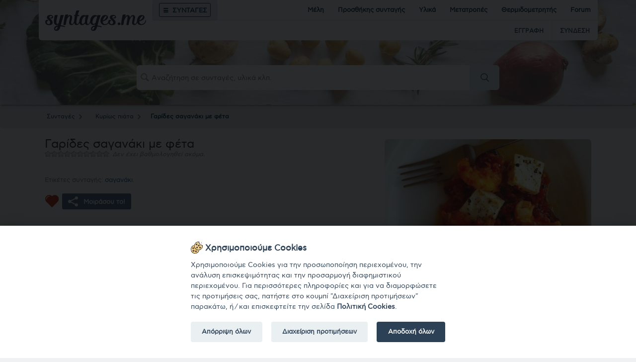

--- FILE ---
content_type: text/html; charset=utf-8
request_url: https://www.syntages.me/syntagi/116-garides-saganaki-me-feta.html
body_size: 8031
content:



<!DOCTYPE html>
<!--[if IE]><![endif]-->
<html xmlns="http://www.w3.org/1999/xhtml" xmlns:og="http://ogp.me/ns#" lang="el">
<head>
	<meta http-equiv="Content-Type" content="text/html; charset=utf-8" />
	<meta http-equiv="X-UA-Compatible" content="IE=Edge" />
	<title>Συνταγή Γαρίδες σαγανάκι με φέτα | syntages.me - Συνταγές | Syntages</title>
	<meta name="description" content="Συνταγή Γαρίδες σαγανάκι με φέτα, από τις αγαπημένες μας συνταγές." />
	<meta name="keywords" content="garides,saganaki,me,feta,syntagi,συνταγή" />
	<meta name="viewport" content="initial-scale=1.0,minimum-scale=1.0,maximum-scale=1.0,width=device-width,height=device-height,user-scalable=no" />
	<meta name="HandheldFriendly" content="true" />
	<meta property="og:title" content="Συνταγή Γαρίδες σαγανάκι με φέτα" />
	<meta property="og:type" content="website" />
	<meta property="og:url" content="https://www.syntages.me/syntagi/116-garides-saganaki-me-feta.html" />
	<meta property="og:image" content="https://www.syntages.me/uploads/syntages_large/116_1478443817.jpg" />
	<meta property="og:image:width" content="640" />	
	<meta property="og:image:height" content="400" />	
	<meta property="og:locale" content="el_GR" />
	<meta property="og:description" content="" />
	<meta property="og:site_name" content="syntages.me" />
	<meta property="fb:app_id" content="1395793883823212" />
	<meta name="title" content="Συνταγή Γαρίδες σαγανάκι με φέτα" />
		<link rel="image_src" href="https://www.syntages.me/uploads/syntages_large/116_1478443817.jpg" />
	<meta name="thumbnail" content="https://www.syntages.me/uploads/syntages_large/116_1478443817.jpg" />
		
	<meta name="twitter:card" content="summary_large_image" />
	<meta name="twitter:site" content="@syntagesme" />
	<meta name="twitter:title" content="Συνταγή Γαρίδες σαγανάκι με φέτα" />
	<meta name="twitter:description" content="" />
	<meta name="twitter:creator" content="@syntagesme" />
	<meta name="twitter:image" content="https://www.syntages.me/uploads/syntages_large/116_1478443817.jpg" />
	<meta name="twitter:image:alt" content="Συνταγή Γαρίδες σαγανάκι με φέτα" />
	
	
					
	<link rel="canonical" href="https://www.syntages.me/syntagi/116-garides-saganaki-me-feta.html" />
	

	<link rel="apple-touch-icon-precomposed" sizes="57x57" href="/apple-touch-icon-57x57.png" />
	<link rel="apple-touch-icon-precomposed" sizes="114x114" href="/apple-touch-icon-114x114.png" />
	<link rel="apple-touch-icon-precomposed" sizes="72x72" href="/apple-touch-icon-72x72.png" />
	<link rel="apple-touch-icon-precomposed" sizes="144x144" href="/apple-touch-icon-144x144.png" />
	<link rel="apple-touch-icon-precomposed" sizes="60x60" href="/apple-touch-icon-60x60.png" />
	<link rel="apple-touch-icon-precomposed" sizes="120x120" href="/apple-touch-icon-120x120.png" />
	<link rel="apple-touch-icon-precomposed" sizes="76x76" href="/apple-touch-icon-76x76.png" />
	<link rel="apple-touch-icon-precomposed" sizes="152x152" href="/apple-touch-icon-152x152.png" />
	<link rel="icon" type="image/png" href="/favicon-196x196.png" sizes="196x196" />
	<link rel="icon" type="image/png" href="/favicon-96x96.png" sizes="96x96" />
	<link rel="icon" type="image/png" href="/favicon-32x32.png" sizes="32x32" />
	<link rel="icon" type="image/png" href="/favicon-16x16.png" sizes="16x16" />
	<link rel="icon" type="image/png" href="/favicon-128.png" sizes="128x128" />
	<link rel="icon" type="image/png" href="/favicon.png" />
	<meta name="application-name" content="syntages.me"/>
	<meta name="msapplication-TileColor" content="#FFFFFF" />
	<meta name="msapplication-TileImage" content="/mstile-144x144.png" />
	<meta name="msapplication-square70x70logo" content="/mstile-70x70.png" />
	<meta name="msapplication-square150x150logo" content="/mstile-150x150.png" />
	<meta name="msapplication-wide310x150logo" content="/mstile-310x150.png" />
	<meta name="msapplication-square310x310logo" content="/mstile-310x310.png" />

<!--
 _     _  _)_ _   _     _   _    _ _   _  
( (_( ) ) (_ (_( (_(   )_) (  o ) ) ) )_) 
_)  _)             _) (_   _)        (_      
-->
	
	<base href="https://www.syntages.me/" /><!--[if lte IE 6]></base><![endif]-->
	
 
	<script type="text/javascript">function noError(){return true;}window.onerror = noError;</script>
	<link rel="search" type="application/opensearchdescription+xml" title="Συνταγές με..." href="/opensearch.xml" />
	

	<link rel="stylesheet" type="text/css" href="/static/main.css,main.responsive.css" />
		
	
	<script type="text/javascript">var idmelous=0,onomamelous='',state_id=0,state_bool=true;</script>
	<script type="text/javascript">if ( typeof window.JSON === 'undefined' ) { document.write('<script type="text/javascript" src="/static/json2.js"><\/script>'); }</script>
	<script type="text/javascript" src="/static/jquery.1.12.1.js,global.js,cookieconsent.js"></script>
	
</head>
<body>

<div id="wrap" class="wrap_style_syntagi">
	
	
	
	
	
	
	
	
<div class="header">
	<div class="wrap">
		<div class="header1">

			<div class="logo"><h1><a href="/">Syntages | Συνταγές</a></h1><img src="/static_img/global/logo1.png" alt="Συνταγές | Syntages" /></div>

			<div class="menu">
				<div class="menu1">
					<div class="menu1a">
						<a href="/syntages/"><span class="icon icon-menu">&nbsp;</span>ΣΥΝΤΑΓΕΣ</a>
						
						<div class="menu_sy">
							<div class="menu_sy1">
								<ul><li><a href="/syntages/orektika/"><div><img src="/uploads/katigories/1_orektika.jpg" alt="Ορεκτικά" /><span class="m">Ορεκτικά</span></div></a></li><li><a href="/syntages/salates/"><div><img src="/uploads/katigories/2_salates.jpg" alt="Σαλάτες" /><span class="m">Σαλάτες</span></div></a></li><li><a href="/syntages/kyrios-piata/"><div><img src="/uploads/katigories/3_kyrios-piata.jpg" alt="Κυρίως πιάτα" /><span class="m">Κυρίως πιάτα</span></div></a></li><li><a href="/syntages/glyka/"><div><img src="/uploads/katigories/4_glyka.jpg" alt="Γλυκά" /><span class="m">Γλυκά</span></div></a></li><li><a href="/syntages/rofimata/"><div><img src="/uploads/katigories/5_rofimata.jpg" alt="Ροφήματα" /><span class="m">Ροφήματα</span></div></a></li></ul>
								<div class="ff"></div>
							</div>
							<div class="menu_sy2">
							
							</div>
							<div class="menu_sy3">
							
							</div>
							<div class="ff"></div>
						</div>
						
					</div>
					<div class="menu1b">
						<ul>
							<li><a href="/melh.php" class="htdu">Μέλη</a></li>
							<li><a href="/prosthiki_syntagis.php" class="htdu">Προσθήκης συνταγής</a></li>
							<li><a href="/ylika.php" class="htdu">Υλικά</a></li>
							<li><a href="/metatropes/" class="htdu">Μετατροπές</a></li>
							<li><a href="/thermidometritis/" class="htdu">Θερμιδομετρητής</a></li>
														<li><a href="/forum/" class="htdu">Forum</a></li>
							
						</ul>
						<div class="ff"></div>
					</div>
					
					<div class="ff"></div>
					
				</div>
				<div class="menu2 tac">
					
					<div id="userlinks">
					<div class="userlinks">
						<div class="eel">
							<ul>
								<li><a href="/eggrafh.html" class="tip eggrafi" title="Γίνε μέλος στο syntages.me">ΕΓΓΡΑΦΗ</a></li>
								<li><a href="/eisodos.html" class="tip eisodos" id="eel_syndesi" title="Συνδέσου στο λογαριασμό σου">ΣΥΝΔΕΣΗ<script type="text/javascript">document.write(' [<img src="/static_img/icons/eel_syndesi.gif" alt="" />]');</script></a></li>
							</ul>
						</div>
						<div class="ff"></div>
					</div>
					</div>
				</div>
			</div>
			<div class="ff"></div>
		</div>

		<div class="header2">
			<div class="anazitisi_holder">
				<div class="anazitisi_wrap">
					<form action="/syntages/" method="get" class="forms" id="anazitisi_form" name="anazitisi_form">
						<div class="anazitisi_1">
							
							<button type="submit"><span class="icon icon-search"></span></button>
						</div>
						<div class="anazitisi_2">
							<input type="text" name="s" id="anazitisi_" value="" maxlength="99" placeholder="Αναζήτηση σε συνταγές, υλικά κλπ.">
						</div>	
						<div class="ff"></div>
					</form>
				</div>
			</div>
		</div>
	</div>
</div>




<div id="main">
	
	


					<div class="breadcrumbs">
						<div class="wrap">
							<ul><li><a href="/syntages/">Συνταγές<span class="icon icon-chevron-right">&nbsp;</span></a></li><li><a href="/syntages/kyrios-piata/">Κυρίως πιάτα<span class="icon icon-chevron-right">&nbsp;</span></a></li><li class="f"><a href="/syntagi/116-garides-saganaki-me-feta.html">Γαρίδες σαγανάκι με φέτα</a></li></ul>
							<div class="ff"></div>
						</div>
					</div>

					<div class="si" itemscope itemtype="http://schema.org/Recipe">
						<div class="si_ti">
							<div class="wrap">
								
								<div class="si_ar">
									<div class="si_titlos">
										<h1 itemprop="name">Γαρίδες σαγανάκι με φέτα</h1>
										<div id="si_rating">
											<div id="syntagi_rate" class="item_rate item_rate_13 item_rate_disabled" data-rateit-value="0" data-rateit-readonly="true" data-rateit-step="1" data-rateit-resetable="false" data-rateit-max="10" data-rateit-starwidth="13" data-rateit-starheight="13" data-rateit-ispreset="true"></div>
											
								<div class="rating">
									<i>Δεν έχει βαθμολογηθεί ακόμα.</i>
								</div>
							
											<div class="ff"></div>
										</div>
									</div>
									<div class="ds">
										<div itemprop="recipeCategory">Κυρίως πιάτα</div>
										<div itemprop="author">syntages.me</div>
										
										
										
									</div>
									
									<div class="si_perigrafi">
										
									</div>
										
										<div class="si_tags"><span>Ετικέτες συνταγής:</span> <a href="/syntages/saganaki/" class="htdu">σαγανάκι</a>.</div>
										
							<div class="syntagi_share">
								<ul>
									<li class="syntagi_share_fav"><a href="javascript:;" onclick="syntagi_favorite(116,this);" title="Στ'αγαπημένα"><span class="icon icon-favorite">&nbsp;</span></a></li>
									<li class="syntagi_share_more"><a href="javascript:;" onclick="share_init();"><span class="icon icon-share">&nbsp;</span>Μοιράσου το!</a></li>
								</ul>
								<div class="ff"></div>
							</div>

							<div id="fb-root"></div>
						
								</div>

								<div class="si_photo tac">
									<img src="/uploads/syntages_large/116_1478443817.jpg" alt="Γαρίδες σαγανάκι με φέτα" title="Γαρίδες σαγανάκι με φέτα" itemprop="image" />
								</div>

								<div class="ff"></div>
							</div>
						</div>

						<div class="si_yea">
							<div class="wrap">
								
								<div class="si_ye_holder">
										<div class="si_ylika ns">
											<div class="si_ylika_t"><span class="icon icon-ylika">&nbsp;</span>Υλικά που χρειαζόμαστε:</div>
											<div class="si_ylika_holder"><ul><li><div class="si_ylika_yliko1"><span class="icon icon-checkbox-unchecked">&nbsp;</span><span class="icon icon-checkbox-checked ds">&nbsp;</span></div><div class="si_ylika_yliko2"><img src="/uploads/ylika/126_1493049578.jpg" alt="γαρίδα" /></div><div class="si_ylika_yliko3" itemprop="recipeIngredient">1 κιλό <a href="/syntages/garida/" class="htdu">γαρίδες</a> καθαρισμένες.</div><div class="ff"></div></li><li><div class="si_ylika_yliko1"><span class="icon icon-checkbox-unchecked">&nbsp;</span><span class="icon icon-checkbox-checked ds">&nbsp;</span></div><div class="si_ylika_yliko2"><img src="/uploads/ylika/26_1492950737.png" alt="ντομάτα" /></div><div class="si_ylika_yliko3" itemprop="recipeIngredient">2 μέτριες <a href="/syntages/ntomata/" class="htdu">ντομάτες</a>.</div><div class="ff"></div></li><li><div class="si_ylika_yliko1"><span class="icon icon-checkbox-unchecked">&nbsp;</span><span class="icon icon-checkbox-checked ds">&nbsp;</span></div><div class="si_ylika_yliko2"><img src="/uploads/ylika/15_1492947322.jpg" alt="κόκκινη πιπεριά" /></div><div class="si_ylika_yliko3" itemprop="recipeIngredient">1 ξερή <a href="/syntages/kokkini-piperia/" class="htdu">κόκκινη πιπεριά</a> τσίλι.</div><div class="ff"></div></li><li><div class="si_ylika_yliko1"><span class="icon icon-checkbox-unchecked">&nbsp;</span><span class="icon icon-checkbox-checked ds">&nbsp;</span></div><div class="si_ylika_yliko2"><img src="/uploads/ylika/5_1492941462.jpg" alt="σκόρδο" /></div><div class="si_ylika_yliko3" itemprop="recipeIngredient">4-5 σκελίδες <a href="/syntages/skordo/" class="htdu">σκόρδο</a> λιωμένες.</div><div class="ff"></div></li><li><div class="si_ylika_yliko1"><span class="icon icon-checkbox-unchecked">&nbsp;</span><span class="icon icon-checkbox-checked ds">&nbsp;</span></div><div class="si_ylika_yliko2"><img src="/uploads/ylika/36_1492952918.jpg" alt="βασιλικός" /></div><div class="si_ylika_yliko3" itemprop="recipeIngredient">1 χούφτα φρέσκος <a href="/syntages/vasilikos/" class="htdu">βασιλικός</a>.</div><div class="ff"></div></li><li><div class="si_ylika_yliko1"><span class="icon icon-checkbox-unchecked">&nbsp;</span><span class="icon icon-checkbox-checked ds">&nbsp;</span></div><div class="si_ylika_yliko2"><img src="/uploads/ylika/14_1492947093.png" alt="φέτα" /></div><div class="si_ylika_yliko3" itemprop="recipeIngredient">200 γραμμάρια <a href="/syntages/feta/" class="htdu">φέτα</a> τριμμένη.</div><div class="ff"></div></li><li><div class="si_ylika_yliko1"><span class="icon icon-checkbox-unchecked">&nbsp;</span><span class="icon icon-checkbox-checked ds">&nbsp;</span></div><div class="si_ylika_yliko2"><img src="/uploads/ylika/4_1492941249.jpg" alt="ελαιόλαδο" /></div><div class="si_ylika_yliko3" itemprop="recipeIngredient">λίγο <a href="/syntages/elaiolado/" class="htdu">ελαιόλαδο</a>.</div><div class="ff"></div></li><li><div class="si_ylika_yliko1"><span class="icon icon-checkbox-unchecked">&nbsp;</span><span class="icon icon-checkbox-checked ds">&nbsp;</span></div><div class="si_ylika_yliko2"><img src="/uploads/ylika/16_1492947438.jpg" alt="αλάτι" /></div><div class="si_ylika_yliko3" itemprop="recipeIngredient"><a href="/syntages/alati/" class="htdu">αλάτι</a>.</div><div class="ff"></div></li><li><div class="si_ylika_yliko1"><span class="icon icon-checkbox-unchecked">&nbsp;</span><span class="icon icon-checkbox-checked ds">&nbsp;</span></div><div class="si_ylika_yliko2"><img src="/uploads/ylika/17_1492947677.jpg" alt="πιπέρι" /></div><div class="si_ylika_yliko3" itemprop="recipeIngredient"><a href="/syntages/piperi/" class="htdu">πιπέρι</a>.</div><div class="ff"></div></li></ul></div>
										</div>
										
										<div class="si_ektelesi">
											<div class="si_ektelesi_t"><span class="icon icon-ektelesi2">&nbsp;</span>Εκτέλεση:</div>
											<div itemprop="recipeInstructions">
												<ul>
<li>Τσιγαρίζουμε το σκόρδο και την πιπεριά τσίλι σε λίγο λάδι.</li><li>Πριν ροδίσει το σκόρδο προσθέτουμε τις ντομάτες, το βασιλικό το αλάτι και πιπέρι.</li><li>Όταν σφίξει λίγο η σάλτσα μας, ρίχνουμε τις γαρίδες για 5-6 λεπτά.</li><li>Τελευταία προσθέτουμε τη φέτα, για πολύ λίγο μέχρι να λιώσει κάπως.</li><li>Μεταφέρουμε το μείγμα σε πυρέξ και το αφήνουμε.</li></ul>
											</div>
										</div>
										
										
										<div class="ff"></div>
								</div>

								<div class="si_a_holder">
										<div class="si_side">
											<div class="si_side_h">
												
							<div class="google_ads_syntagi_1">
								<!-- syntages.me syntagi1 -->
								<ins class="adsbygoogle"
									 style="display:block"
									 data-ad-client="ca-pub-7959004566923890"
									 data-ad-slot="3901920251"
									 data-ad-format="auto"></ins>
								<script>
								//(adsbygoogle = window.adsbygoogle || []).push({});
								</script>
							</div>
							
											</div>
										</div>
								</div>

								<div class="ff"></div>
							</div>
						</div>

						<div class="si_rate">
							<div class="wrap">
								
								<div class="si_rate1">
									<div id="si_rating_">
										<div class="si_rate_info"><span class="icon icon-rate">&nbsp;</span><span class="si_rate_info_t">Βαθμολογία:</span> <div class="rating">Σύνδεσου για να βαθμολογήσεις την συνταγή.</div></div>
										<div id="syntagi_rate_" class="item_rate item_rate_20 item_rate_notallowed" data-rateit-readonly="true" data-rateit-value="" data-rateit-step="1" data-rateit-resetable="false" data-rateit-max="10" data-rateit-starwidth="20" data-rateit-starheight="20" data-rateit-ispreset="true"></div>
										<div class="si_rate_info_user tac"></div>
									</div>
									<div class="ff"></div>
								</div>
							</div>
						</div>

						<div class="si_sxolia">
							<div class="wrap">
								
								<div class="si_sxolia_titlos"><span class="icon icon-bubbles4">&nbsp;</span>Σχόλια για την συνταγή Γαρίδες σαγανάκι με φέτα. <span class="c">&nbsp;</span></div>
								<div id="si_sxolia_holder">
									<div class="si_sxolia_neo ds">
										
										<label for="si_sxolio">Γράψε το δικό σου σχόλιο για την συνταγή:</label>
										<div class="textarea_holder forms">
											<textarea id="si_sxolio" name="si_sxolio" class="input_text" cols="43" rows="3"></textarea>
											<input type="hidden" id="si_id" value="116" />
											<div class="textarea_sub">
												<div class="textarea_sub_chars textarea_sub_chars_116">(Χαρακτήρες που απομένουν: 900)</div>
												<div class="textarea_sub_subm"><input type="submit" value="Καταχώρηση σχολίου" onclick="syntagi_sxolio_submit();"></div>
												<div class="ff"></div>
											</div>
										</div>
										
									</div>	
										
									<div id="si_sxolia_res">
										<div class="kanena">Δεν έχει καταχωρηθεί κανένα σχόλιο στην συνταγή "Γαρίδες σαγανάκι με φέτα" ακόμα.</div><br />
									</div>
								</div>

								
							<div class="google_ads_syntagi_2">
								<!-- syntages.me syntagi2 -->
								<ins class="adsbygoogle"
									 style="display:block"
									 data-ad-client="ca-pub-7959004566923890"
									 data-ad-slot="7703410376"
									 data-ad-format="auto"></ins>
								<script>
								//(adsbygoogle = window.adsbygoogle || []).push({});
								</script>
							</div>
							
							</div>
						</div>

						<div class="si_more">
							<div class="wrap">
								
		<div class="si_more_t">Περισσότερες συνταγές με κυρίως πιάτα:</div>
		
			<div class="si_list_holder">
				
					<div class="si_list">
						<div class="si_list1">
							<a href="/syntagi/80-makaronia-me-krema-lemonioy.html"><img src="/uploads/syntages_thumbs/80_1463913295.jpg" alt="Μακαρόνια με κρέμα λεμονιού" title="Μακαρόνια με κρέμα λεμονιού" /></a>

						</div>
						<div class="si_list2">
							<div class="si_list2a">
								<a href="/syntages/kyrios-piata/" class="htdu">Κυρίως πιάτα</a>
							</div>
							<h2><a href="/syntagi/80-makaronia-me-krema-lemonioy.html" class="htdu">Μακαρόνια με κρέμα λεμονιού</a></h2>
							<div class="item_rate item_rate_13 item_rate_disabled tip" data-rateit-value="0" data-rateit-readonly="true" data-rateit-step="1" data-rateit-resetable="false" data-rateit-max="10" data-rateit-starwidth="13" data-rateit-starheight="13" data-rateit-ispreset="true" title="Δεν έχει βαθμολογηθεί ακόμα"></div>
						</div>
						<div class="ff"></div>
					</div>
				
					<div class="si_list">
						<div class="si_list1">
							<a href="/syntagi/68-glyko-kai-kaytero-kokkino-ryzi.html"><img src="/uploads/syntages_thumbs/68_1538328017.jpg" alt="Γλυκό και καυτερό κόκκινο ρύζι" title="Γλυκό και καυτερό κόκκινο ρύζι" /></a>

						</div>
						<div class="si_list2">
							<div class="si_list2a">
								<a href="/syntages/kyrios-piata/" class="htdu">Κυρίως πιάτα</a>
							</div>
							<h2><a href="/syntagi/68-glyko-kai-kaytero-kokkino-ryzi.html" class="htdu">Γλυκό και καυτερό κόκκινο ρύζι</a></h2>
							<div class="item_rate item_rate_13 item_rate_disabled tip" data-rateit-value="0" data-rateit-readonly="true" data-rateit-step="1" data-rateit-resetable="false" data-rateit-max="10" data-rateit-starwidth="13" data-rateit-starheight="13" data-rateit-ispreset="true" title="Δεν έχει βαθμολογηθεί ακόμα"></div>
						</div>
						<div class="ff"></div>
					</div>
				
					<div class="si_list">
						<div class="si_list1">
							<a href="/syntagi/122-papoytsakia-me-kolokythia.html"><img src="/uploads/syntages_thumbs/122_1497544023.jpg" alt="Παπουτσάκια με κολοκύθια" title="Παπουτσάκια με κολοκύθια" /></a>

						</div>
						<div class="si_list2">
							<div class="si_list2a">
								<a href="/syntages/kyrios-piata/" class="htdu">Κυρίως πιάτα</a>
							</div>
							<h2><a href="/syntagi/122-papoytsakia-me-kolokythia.html" class="htdu">Παπουτσάκια με κολοκύθια</a></h2>
							<div class="item_rate item_rate_13 item_rate_disabled tip" data-rateit-value="0" data-rateit-readonly="true" data-rateit-step="1" data-rateit-resetable="false" data-rateit-max="10" data-rateit-starwidth="13" data-rateit-starheight="13" data-rateit-ispreset="true" title="Δεν έχει βαθμολογηθεί ακόμα"></div>
						</div>
						<div class="ff"></div>
					</div>
				
					<div class="si_list">
						<div class="si_list1">
							<a href="/syntagi/15-mpiftekia.html"><img src="/uploads/syntages_thumbs/15_1462032875.jpg" alt="Μπιφτέκια" title="Μπιφτέκια" /></a>

						</div>
						<div class="si_list2">
							<div class="si_list2a">
								<a href="/syntages/kyrios-piata/" class="htdu">Κυρίως πιάτα</a>
							</div>
							<h2><a href="/syntagi/15-mpiftekia.html" class="htdu">Μπιφτέκια</a></h2>
							<div class="item_rate item_rate_13 item_rate_disabled tip" data-rateit-value="0" data-rateit-readonly="true" data-rateit-step="1" data-rateit-resetable="false" data-rateit-max="10" data-rateit-starwidth="13" data-rateit-starheight="13" data-rateit-ispreset="true" title="Δεν έχει βαθμολογηθεί ακόμα"></div>
						</div>
						<div class="ff"></div>
					</div>
				
					<div class="si_list">
						<div class="si_list1">
							<a href="/syntagi/273-kalamarakia-gemista-me-ryzi.html"><img src="/uploads/syntages_thumbs/273_1518951387.jpg" alt="Καλαμαράκια γεμιστά με ρύζι" title="Καλαμαράκια γεμιστά με ρύζι" /></a>

						</div>
						<div class="si_list2">
							<div class="si_list2a">
								<a href="/syntages/kyrios-piata/" class="htdu">Κυρίως πιάτα</a>
							</div>
							<h2><a href="/syntagi/273-kalamarakia-gemista-me-ryzi.html" class="htdu">Καλαμαράκια γεμιστά με ρύζι</a></h2>
							<div class="item_rate item_rate_13 item_rate_disabled tip" data-rateit-value="0" data-rateit-readonly="true" data-rateit-step="1" data-rateit-resetable="false" data-rateit-max="10" data-rateit-starwidth="13" data-rateit-starheight="13" data-rateit-ispreset="true" title="Δεν έχει βαθμολογηθεί ακόμα"></div>
						</div>
						<div class="ff"></div>
					</div>
				
					<div class="si_list">
						<div class="si_list1">
							<a href="/syntagi/94-mosxarisio-rolo-me-ntomates.html"><img src="/uploads/syntages_thumbs/94_1465129844.jpg" alt="Μοσχαρίσιο ρολό με ντομάτες" title="Μοσχαρίσιο ρολό με ντομάτες" /></a>

						</div>
						<div class="si_list2">
							<div class="si_list2a">
								<a href="/syntages/kyrios-piata/" class="htdu">Κυρίως πιάτα</a>
							</div>
							<h2><a href="/syntagi/94-mosxarisio-rolo-me-ntomates.html" class="htdu">Μοσχαρίσιο ρολό με ντομάτες</a></h2>
							<div class="item_rate item_rate_13 item_rate_disabled tip" data-rateit-value="0" data-rateit-readonly="true" data-rateit-step="1" data-rateit-resetable="false" data-rateit-max="10" data-rateit-starwidth="13" data-rateit-starheight="13" data-rateit-ispreset="true" title="Δεν έχει βαθμολογηθεί ακόμα"></div>
						</div>
						<div class="ff"></div>
					</div>
				
					<div class="si_list">
						<div class="si_list1">
							<a href="/syntagi/194-rigkatoni-me-solomo.html"><img src="/uploads/syntages_thumbs/194_1504984275.png" alt="Ριγκατόνι με σολομό" title="Ριγκατόνι με σολομό" /></a>

						</div>
						<div class="si_list2">
							<div class="si_list2a">
								<a href="/syntages/kyrios-piata/" class="htdu">Κυρίως πιάτα</a>
							</div>
							<h2><a href="/syntagi/194-rigkatoni-me-solomo.html" class="htdu">Ριγκατόνι με σολομό</a></h2>
							<div class="item_rate item_rate_13 item_rate_disabled tip" data-rateit-value="0" data-rateit-readonly="true" data-rateit-step="1" data-rateit-resetable="false" data-rateit-max="10" data-rateit-starwidth="13" data-rateit-starheight="13" data-rateit-ispreset="true" title="Δεν έχει βαθμολογηθεί ακόμα"></div>
						</div>
						<div class="ff"></div>
					</div>
				
					<div class="si_list">
						<div class="si_list1">
							<a href="/syntagi/168-arakas-laderos.html"><img src="/uploads/syntages_thumbs/168_1502638272.jpg" alt="Αρακάς λαδερός" title="Αρακάς λαδερός" /></a>

						</div>
						<div class="si_list2">
							<div class="si_list2a">
								<a href="/syntages/kyrios-piata/" class="htdu">Κυρίως πιάτα</a>
							</div>
							<h2><a href="/syntagi/168-arakas-laderos.html" class="htdu">Αρακάς λαδερός</a></h2>
							<div class="item_rate item_rate_13 item_rate_disabled tip" data-rateit-value="0" data-rateit-readonly="true" data-rateit-step="1" data-rateit-resetable="false" data-rateit-max="10" data-rateit-starwidth="13" data-rateit-starheight="13" data-rateit-ispreset="true" title="Δεν έχει βαθμολογηθεί ακόμα"></div>
						</div>
						<div class="ff"></div>
					</div>
				
			</div>
			

		
						<br />
						
						<div class="si_more_t">Περισσότερες συνταγές με τις ίδιες ετικέτες:</div>
						<div class="si_list_holder">
							
							<div class="si_list">
								<div class="si_list1">
									<a href="/syntagi/201-saganaki-me-talagani-kai-mpyra.html"><img src="/uploads/syntages_thumbs/201_1505314323.jpg" alt="Σαγανάκι με ταλαγάνι και μπύρα" title="Σαγανάκι με ταλαγάνι και μπύρα" /></a>

								</div>
								<div class="si_list2">
									<div class="si_list2a">
										<a href="/syntages/orektika/" class="htdu">Ορεκτικά</a>
									</div>
									<h2><a href="/syntagi/201-saganaki-me-talagani-kai-mpyra.html" class="htdu">Σαγανάκι με ταλαγάνι και μπύρα</a></h2>
									<div class="item_rate item_rate_13 item_rate_disabled tip" data-rateit-value="0" data-rateit-readonly="true" data-rateit-step="1" data-rateit-resetable="false" data-rateit-max="10" data-rateit-starwidth="13" data-rateit-starheight="13" data-rateit-ispreset="true" title="Δεν έχει βαθμολογηθεί ακόμα"></div>
								</div>
								<div class="ff"></div>
							</div>
						
							<div class="si_list">
								<div class="si_list1">
									<a href="/syntagi/78-garides-methysmenes-saganaki.html"><img src="/uploads/syntages_thumbs/78_1463910061.jpg" alt="Γαρίδες μεθυσμένες σαγανάκι" title="Γαρίδες μεθυσμένες σαγανάκι" /></a>

								</div>
								<div class="si_list2">
									<div class="si_list2a">
										<a href="/syntages/kyrios-piata/" class="htdu">Κυρίως πιάτα</a>
									</div>
									<h2><a href="/syntagi/78-garides-methysmenes-saganaki.html" class="htdu">Γαρίδες μεθυσμένες σαγανάκι</a></h2>
									<div class="item_rate item_rate_13 item_rate_disabled tip" data-rateit-value="0" data-rateit-readonly="true" data-rateit-step="1" data-rateit-resetable="false" data-rateit-max="10" data-rateit-starwidth="13" data-rateit-starheight="13" data-rateit-ispreset="true" title="Δεν έχει βαθμολογηθεί ακόμα"></div>
								</div>
								<div class="ff"></div>
							</div>
						
						</div>
					
	
							</div>
							
							
							<div class="google_ads_syntagi_3 tac">
								<!-- syntages.me syntagi3 -->
								<ins class="adsbygoogle"
									 style="display:block"
									 data-ad-client="ca-pub-7959004566923890"
									 data-ad-slot="1545196139"
									 data-ad-format="auto"></ins>
								<script>
								//(adsbygoogle = window.adsbygoogle || []).push({});
								</script>
							</div>
							
						</div>
						<div class="ff"></div>

					</div>
					
					
			<div id="moi" class="ds">
				<div class="moi moi_858309287696f1383eef9a" data-share-position="share_popup">
					<div class="moi_top">
						Μοιράσου το
					</div>
					
					<div class="moi_main">
						<div class="moi_preview">
							<div class="moi_qrcode"><img src="/uploads/syntages_qrcodes/116.png" alt="Γαρίδες σαγανάκι με φέτα QR Code" /></div>
							<div class="moi_text"><b>Κείμενο διαμοιρασμού:</b>Γαρίδες σαγανάκι με φέτα</div>
							<div class="ff"></div>
						</div>

						<div class="moi_networks">
							<div class="moi_networks_list">
							
								<div class="moi_group_holder">
									<div class="moi_group_top">Κοινωνικά δίκτυα</div>
									<div class="moi_group_main">
										<ul class="r13">
											<li class="moi_facebook_share"><a href="http://www.facebook.com/sharer/sharer.php?u=https%3A%2F%2Fwww.syntages.me%2Fsyntagi%2F116-garides-saganaki-me-feta.html&amp;t=%CE%93%CE%B1%CF%81%CE%AF%CE%B4%CE%B5%CF%82+%CF%83%CE%B1%CE%B3%CE%B1%CE%BD%CE%AC%CE%BA%CE%B9+%CE%BC%CE%B5+%CF%86%CE%AD%CF%84%CE%B1" title="Μοιράσου το στο Facebook" onclick="share_window('http://www.facebook.com/sharer/sharer.php?u=https%3A%2F%2Fwww.syntages.me%2Fsyntagi%2F116-garides-saganaki-me-feta.html&amp;t=%CE%93%CE%B1%CF%81%CE%AF%CE%B4%CE%B5%CF%82+%CF%83%CE%B1%CE%B3%CE%B1%CE%BD%CE%AC%CE%BA%CE%B9+%CE%BC%CE%B5+%CF%86%CE%AD%CF%84%CE%B1','facebook','858309287696f1383eef9a');return false;" target="_blank" rel="nofollow"><span class="icon icon-sh_facebook">&nbsp;</span>Facebook Share</a></li>
											<li class="moi_facebook_like"><div class="fb-like" data-href="https://www.syntages.me/syntagi/116-garides-saganaki-me-feta.html" data-width="225" data-layout="button_count" data-action="like" data-size="large" data-share="true" style="width:100%;"></div></li>
											<li class="moi_facebook_save"><div class="fb-save" data-uri="https://www.syntages.me/syntagi/116-garides-saganaki-me-feta.html" data-size="small"></div></li>
										</ul>
										<ul class="r23">
											<li class="moi_twitter"><a href="https://twitter.com/intent/tweet?text=%CE%93%CE%B1%CF%81%CE%AF%CE%B4%CE%B5%CF%82+%CF%83%CE%B1%CE%B3%CE%B1%CE%BD%CE%AC%CE%BA%CE%B9+%CE%BC%CE%B5+%CF%86%CE%AD%CF%84%CE%B1&amp;url=https%3A%2F%2Fwww.syntages.me%2Fsyntagi%2F116-garides-saganaki-me-feta.html&amp;hashtags=syntages,syntagi&amp;related=syntagesme" title="Μοιράσου το στο Twitter" onclick="share_window('https://twitter.com/intent/tweet?text=%CE%93%CE%B1%CF%81%CE%AF%CE%B4%CE%B5%CF%82+%CF%83%CE%B1%CE%B3%CE%B1%CE%BD%CE%AC%CE%BA%CE%B9+%CE%BC%CE%B5+%CF%86%CE%AD%CF%84%CE%B1&amp;url=https%3A%2F%2Fwww.syntages.me%2Fsyntagi%2F116-garides-saganaki-me-feta.html&amp;hashtags=syntages,syntagi&amp;related=syntagesme','twitter','858309287696f1383eef9a');" target="_blank" rel="nofollow"><span class="icon icon-sh_twitter">&nbsp;</span>Twitter</a></li>
											<li class="moi_pinterest"><a href="javascript:;" title="Μοιράσου το στο Pinterest" onclick="share_pinterest_picker('858309287696f1383eef9a');" rel="nofollow"><span class="icon icon-sh_pinterest">&nbsp;</span>Pinterest</a></li>
										</ul>	

										<div class="ff"></div>
									</div>
								</div>

								<div class="moi_group_holder">
									<div class="moi_group_top">Email &amp; IM</div>
									<div class="moi_group_main">
										<ul class="r4">
											<li class="moi_mail"><a href="mailto:?subject=Γαρίδες σαγανάκι με φέτα&amp;body=Τσέκαρε αυτήν την συνταγή: Γαρίδες σαγανάκι με φέτα - https://www.syntages.me/syntagi/116-garides-saganaki-me-feta.html" title="Μοιράσου το με e-mail" onclick="share_tracking_only('mailto:?subject=Γαρίδες σαγανάκι με φέτα&amp;body=Τσέκαρε αυτήν την συνταγή: Γαρίδες σαγανάκι με φέτα - https://www.syntages.me/syntagi/116-garides-saganaki-me-feta.html', 'mail', '858309287696f1383eef9a');" target="_self" rel="nofollow"><span class="icon icon-sh_mail">&nbsp;</span>Email</a></li>
											<li class="moi_gmail"><a href="https://mail.google.com/mail/u/0/?view=cm&fs=1&su=%CE%93%CE%B1%CF%81%CE%AF%CE%B4%CE%B5%CF%82+%CF%83%CE%B1%CE%B3%CE%B1%CE%BD%CE%AC%CE%BA%CE%B9+%CE%BC%CE%B5+%CF%86%CE%AD%CF%84%CE%B1&body=https%3A%2F%2Fwww.syntages.me%2Fsyntagi%2F116-garides-saganaki-me-feta.html&ui=2&tf=1" title="" onclick="share_window('https://mail.google.com/mail/u/0/?view=cm&fs=1&su=%CE%93%CE%B1%CF%81%CE%AF%CE%B4%CE%B5%CF%82+%CF%83%CE%B1%CE%B3%CE%B1%CE%BD%CE%AC%CE%BA%CE%B9+%CE%BC%CE%B5+%CF%86%CE%AD%CF%84%CE%B1&body=https%3A%2F%2Fwww.syntages.me%2Fsyntagi%2F116-garides-saganaki-me-feta.html&ui=2&tf=1','gmail','858309287696f1383eef9a'); return false;" target="_blank" rel="nofollow"><span class="icon icon-sh_mail">&nbsp;</span>Gmail</a></li>
											<li class="moi_yahoomail"><a href="http://compose.mail.yahoo.com/?body=%CE%93%CE%B1%CF%81%CE%AF%CE%B4%CE%B5%CF%82+%CF%83%CE%B1%CE%B3%CE%B1%CE%BD%CE%AC%CE%BA%CE%B9+%CE%BC%CE%B5+%CF%86%CE%AD%CF%84%CE%B1 - https%3A%2F%2Fwww.syntages.me%2Fsyntagi%2F116-garides-saganaki-me-feta.html" title="" onclick="share_window('http://compose.mail.yahoo.com/?body=%CE%93%CE%B1%CF%81%CE%AF%CE%B4%CE%B5%CF%82+%CF%83%CE%B1%CE%B3%CE%B1%CE%BD%CE%AC%CE%BA%CE%B9+%CE%BC%CE%B5+%CF%86%CE%AD%CF%84%CE%B1 - https%3A%2F%2Fwww.syntages.me%2Fsyntagi%2F116-garides-saganaki-me-feta.html','yahoomail','858309287696f1383eef9a');return false;" target="_blank" rel="nofollow"><span class="icon icon-sh_mail">&nbsp;</span>Yahoo Mail</a></li>
											<li class="moi_skype"><a href="https://web.skype.com/share?url=https%3A%2F%2Fwww.syntages.me%2Fsyntagi%2F116-garides-saganaki-me-feta.html" title="" onclick="share_window('https://web.skype.com/share?url=https%3A%2F%2Fwww.syntages.me%2Fsyntagi%2F116-garides-saganaki-me-feta.html','skype','858309287696f1383eef9a');return false;" target="_blank" rel="nofollow"><span class="icon icon-sh_skype">&nbsp;</span>Skype</a></li>
										</ul>
										<div class="ff"></div>
									</div>
								</div>

								<div class="moi_group_holder">
									<div class="moi_group_top">Smartphones &amp; tablets</div>
									<div class="moi_group_main">
										<ul class="r4">
											<li class="moi_whatsapp"><a href="whatsapp://send?text=%CE%93%CE%B1%CF%81%CE%AF%CE%B4%CE%B5%CF%82+%CF%83%CE%B1%CE%B3%CE%B1%CE%BD%CE%AC%CE%BA%CE%B9+%CE%BC%CE%B5+%CF%86%CE%AD%CF%84%CE%B1%20https://www.syntages.me/syntagi/116-garides-saganaki-me-feta.html" title="Μοιράσου το με το WhatsApp Messenger" onclick="share_tracking_only('whatsapp://send?text=%CE%93%CE%B1%CF%81%CE%AF%CE%B4%CE%B5%CF%82+%CF%83%CE%B1%CE%B3%CE%B1%CE%BD%CE%AC%CE%BA%CE%B9+%CE%BC%CE%B5+%CF%86%CE%AD%CF%84%CE%B1%20https://www.syntages.me/syntagi/116-garides-saganaki-me-feta.html', 'whatsapp', '858309287696f1383eef9a');" target="_blank" rel="nofollow"><span class="icon icon-sh_whatsapp">&nbsp;</span>WhatsApp</a></li>
											<li class="moi_viber"><a href="viber://forward?text=%CE%93%CE%B1%CF%81%CE%AF%CE%B4%CE%B5%CF%82+%CF%83%CE%B1%CE%B3%CE%B1%CE%BD%CE%AC%CE%BA%CE%B9+%CE%BC%CE%B5+%CF%86%CE%AD%CF%84%CE%B1%20https://www.syntages.me/syntagi/116-garides-saganaki-me-feta.html" title="Μοιράσου το με το Viber" onclick="share_tracking_only('viber://forward?text=%CE%93%CE%B1%CF%81%CE%AF%CE%B4%CE%B5%CF%82+%CF%83%CE%B1%CE%B3%CE%B1%CE%BD%CE%AC%CE%BA%CE%B9+%CE%BC%CE%B5+%CF%86%CE%AD%CF%84%CE%B1%20https://www.syntages.me/syntagi/116-garides-saganaki-me-feta.html', 'viber', '858309287696f1383eef9a');" target="_blank" rel="nofollow"><span class="icon icon-sh_viber">&nbsp;</span>Viber</a></li>
											<li class="moi_sms"><a href="sms:?body=Γαρίδες σαγανάκι με φέτα%20https://www.syntages.me/syntagi/116-garides-saganaki-me-feta.html" title="Μοιράσου το με SMS" onclick="share_window('sms:?body=Γαρίδες σαγανάκι με φέτα%20https://www.syntages.me/syntagi/116-garides-saganaki-me-feta.html','858309287696f1383eef9a');" target="_blank" rel="nofollow"><span class="icon icon-sh_sms">&nbsp;</span>SMS</a></li>
											<li class="moi_telegram"><a href="tg://msg?text=%CE%93%CE%B1%CF%81%CE%AF%CE%B4%CE%B5%CF%82+%CF%83%CE%B1%CE%B3%CE%B1%CE%BD%CE%AC%CE%BA%CE%B9+%CE%BC%CE%B5+%CF%86%CE%AD%CF%84%CE%B1%20https://www.syntages.me/syntagi/116-garides-saganaki-me-feta.html" title="Μοιράσου το με το Telegram" onclick="share_tracking_only('tg://msg?text=%CE%93%CE%B1%CF%81%CE%AF%CE%B4%CE%B5%CF%82+%CF%83%CE%B1%CE%B3%CE%B1%CE%BD%CE%AC%CE%BA%CE%B9+%CE%BC%CE%B5+%CF%86%CE%AD%CF%84%CE%B1%20https://www.syntages.me/syntagi/116-garides-saganaki-me-feta.html', 'telegram', '858309287696f1383eef9a');" target="_blank" rel="nofollow"><span class="icon icon-sh_telegram">&nbsp;</span>Telegram</a></li>
										</ul>
										<div class="ff"></div>
									</div>
								</div>
							</div>

						</div>
					</div>
					
					<div class="moi_bottom ds">
						
						
					</div>
				
				</div>
			</div>
			
					<script type="text/javascript">$(function(){syntagi_init(116);});</script>
					

	</div> <!--main-->
	
	<div class="ff"></div>
	<div id="marginfix"></div>
</div> <!--wrap-->

<div class="ff"></div>




<div id="foot">
	<div class="tac ns">
		<div class="copyright">&copy; 2017 - 2026 syntages.me - Με επιφύλαξη παντός νομίμου δικαιώματος.</div>
		<div class="legal">
			<a href="/contact.php" class="ajax_navigation_contact htdu" rel="nofollow">Επικοινωνία</a> &frasl; <a href="/legal.php?t=oroi_xrisis" class="ajax_navigation_legal htdu" rel="nofollow" data-ajax='{"a":"oroi_xrisis"}'>Όροι Χρήσης</a> &frasl; <a href="/legal.php?t=politiki_aporritou" class="ajax_navigation_legal htdu" rel="nofollow" data-ajax='{"a":"politiki_aporritou"}'>Πολιτική απορρήτου</a> &frasl; <a href="/legal.php?t=politiki_cookies" class="ajax_navigation_legal htdu" rel="nofollow" data-ajax='{"a":"politiki_cookies"}'>Πολιτική Cookies</a> &frasl; <a href="javascript:;" class="htdu" aria-label="Προβολή ρυθμίσεων Cookies" data-cc="c-settings">Ρυθμίσεις Cookies</a>
		</div>
	</div>
</div>


<script type="text/javascript">$(function(){$('body').hide().show();});</script>
<a href="javascript:;" id="back-to-top"><span class="icon icon-vp1">&nbsp;</span></a>

 

<script type="text/javascript">
	
	function analytics_load(){

		//Matomo (Piwik)
			//var _paq = _paq || [];
			var _paq = window._paq = window._paq || [];
			/* tracker methods like "setCustomDimension" should be called before "trackPageView" */
			_paq.push(['trackPageView']);
			_paq.push(['enableLinkTracking']);
			(function() {
				var u="//www.syntages.me/piwik/";
				_paq.push(['setTrackerUrl', u+'piwik.php']);
				_paq.push(['setSiteId', '1']);
				var d=document, g=d.createElement('script'), s=d.getElementsByTagName('script')[0];
				g.type='text/javascript'; g.async=true; g.defer=true; g.src=u+'piwik.js'; s.parentNode.insertBefore(g,s);
			})();
		
		//Google Analytics
			(function(i,s,o,g,r,a,m){i['GoogleAnalyticsObject']=r;i[r]=i[r]||function(){
			(i[r].q=i[r].q||[]).push(arguments)},i[r].l=1*new Date();a=s.createElement(o),
			m=s.getElementsByTagName(o)[0];a.async=1;a.src=g;m.parentNode.insertBefore(a,m)
			})(window,document,'script','https://www.google-analytics.com/analytics.js','ga');

			ga('create', 'UA-103021242-1', 'auto');
			ga('require', 'displayfeatures');
			ga('send', 'pageview');

		//Hotjar
			(function(h,o,t,j,a,r){h.hj=h.hj||function(){(h.hj.q=h.hj.q||[]).push(arguments)};h._hjSettings={hjid:578643,hjsv:5};a=o.getElementsByTagName('head')[0];r=o.createElement('script');r.async=1;r.src=t+h._hjSettings.hjid+j+h._hjSettings.hjsv;a.appendChild(r);})(window,document,'//static.hotjar.com/c/hotjar-','.js?sv=');
		
		//Yandex Metrica

	}
	
	function targeting_load(){

		//Google Adsense
			var ga_Script   = document.createElement("script");
			ga_Script.type  = "text/javascript";
			ga_Script.setAttribute('async','async');
			ga_Script.src = "//pagead2.googlesyndication.com/pagead/js/adsbygoogle.js";
			document.getElementsByTagName('head')[0].appendChild(ga_Script);

			(adsbygoogle = window.adsbygoogle || []).push({
				google_ad_client: "ca-pub-7959004566923890",
				enable_page_level_ads: true
			});

			var ga_length = $('ins.adsbygoogle').length;
			for (let i = 0; i < ga_length; i++) {
				(adsbygoogle = window.adsbygoogle || []).push({});
			}

	}

</script>

	

</body>
</html><!-- 0.036526918411255 -->